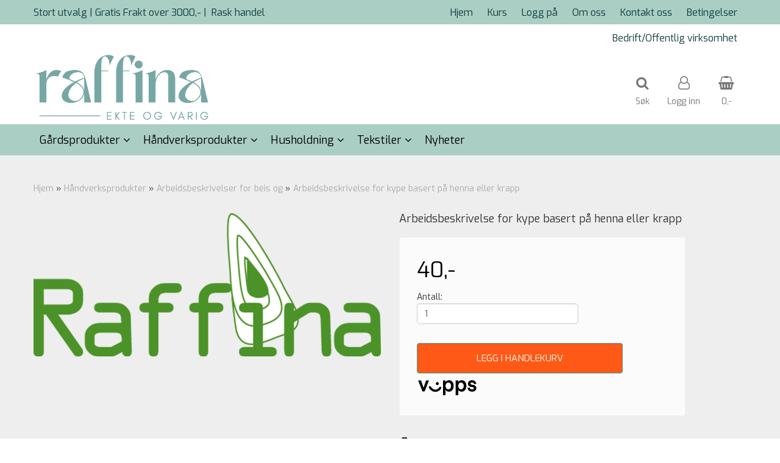

--- FILE ---
content_type: text/html; charset=utf-8
request_url: https://accounts.google.com/o/oauth2/postmessageRelay?parent=https%3A%2F%2Fwww.raffina.no&jsh=m%3B%2F_%2Fscs%2Fabc-static%2F_%2Fjs%2Fk%3Dgapi.lb.en.2kN9-TZiXrM.O%2Fd%3D1%2Frs%3DAHpOoo_B4hu0FeWRuWHfxnZ3V0WubwN7Qw%2Fm%3D__features__
body_size: 161
content:
<!DOCTYPE html><html><head><title></title><meta http-equiv="content-type" content="text/html; charset=utf-8"><meta http-equiv="X-UA-Compatible" content="IE=edge"><meta name="viewport" content="width=device-width, initial-scale=1, minimum-scale=1, maximum-scale=1, user-scalable=0"><script src='https://ssl.gstatic.com/accounts/o/2580342461-postmessagerelay.js' nonce="Y-LEo1H1Qnu_QYkArNn0AQ"></script></head><body><script type="text/javascript" src="https://apis.google.com/js/rpc:shindig_random.js?onload=init" nonce="Y-LEo1H1Qnu_QYkArNn0AQ"></script></body></html>

--- FILE ---
content_type: text/css
request_url: https://www.raffina.no/users/raffina_mystore_no/templates/custom_stylesheet.css?v=1768728014
body_size: -33
content:
#slogans-top {
    font-size: 16px;
}
.flat_menu a {
    font-size: 16px;
}

--- FILE ---
content_type: application/javascript
request_url: https://www.raffina.no/users/raffina_mystore_no/templates/custom_javascript.js?v=1768728014
body_size: 82
content:
/*
$(function(){
	$('.contact_us_address_info p:nth-child(3)').after('Org nr. NO 987 113 723 MVA <br> \xa0\xa0\xa0\xa0\xa0\xa0\xa0\xa0\xa0\xa0\xa0 Foretaksregistrert.');
});
*/



/* E-O-F-AREA */




/* E-O-F-AREA */





